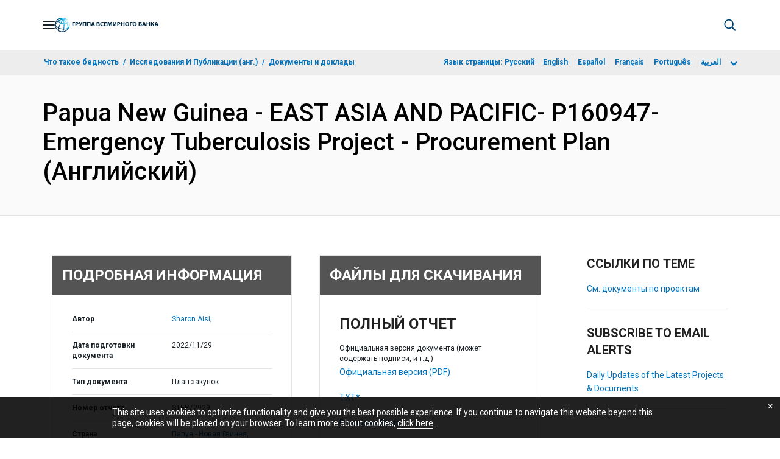

--- FILE ---
content_type: application/xml; charset=utf-8
request_url: https://search.worldbank.org/api/v3/wds?format=xml&fl=display_title,lang&guid=099530011292226827&apilang=ru
body_size: 350
content:
<?xml version="1.0" encoding="UTF-8" standalone="yes"?>
<documents rows="10" os="0" page="1" total="1">
  <doc id="33946450">
    <id>33946450</id>
    <lang>Английский</lang>
    <display_title>Papua New Guinea - EAST ASIA AND PACIFIC- P160947-  Emergency Tuberculosis Project - Procurement Plan</display_title>
    <pdfurl>http://documents.worldbank.org/curated/en/099530011292226827/pdf/P16094703e9d16092086c00fb6049d94458.pdf</pdfurl>
    <guid>099530011292226827</guid>
    <url>https://documents.vsemirnyjbank.org/curated/ru/099530011292226827</url>
  </doc>
</documents>